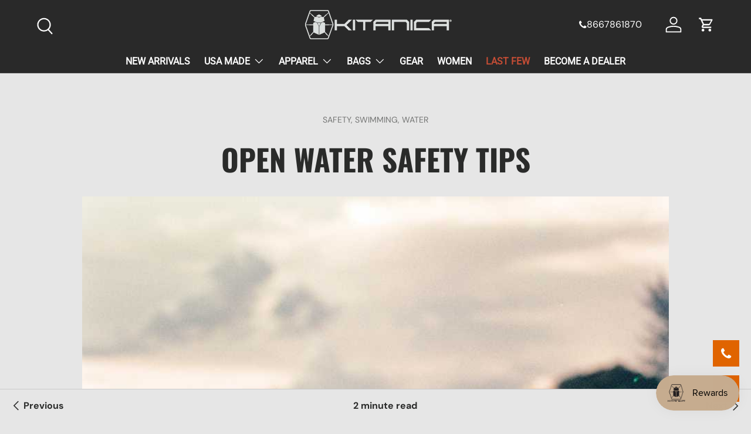

--- FILE ---
content_type: text/css
request_url: https://kitanica.com/cdn/shop/t/23/assets/swatches.css?v=85047745337579674101768335694
body_size: -96
content:
@charset "UTF-8";[data-swatch=black],[data-swatch="space black"]{--swatch-color: #000000}[data-swatch=khaki]{--swatch-color: #C3B091}[data-swatch="wolf grey"],[data-swatch="wolf gray"]{--swatch-color: #727C83}[data-swatch="flat dark earth"]{--swatch-color: #877348}[data-swatch=grey]{--swatch-color: #808080}[data-swatch="ranger green"]{--swatch-color: #4B5320}[data-swatch="od green"]{--swatch-color: #6B8F43}[data-swatch="forest green"]{--swatch-color: #004e2d}[data-swatch="coyote brown"]{--swatch-color: #81613E}[data-swatch="space black"]{--swatch-color: #000000}[data-swatch="charcoal grey"]{--swatch-color: #9B9B9B}[data-swatch="sand khaki"]{--swatch-color: #AE946B}[data-swatch=multicam\ae]{--swatch-image: linear-gradient(to bottom right, #84AD5B, #84AD5B 50%, #8B572A 50%, #8B572A) }[data-swatch="multicam\ae  black"]{--swatch-image: linear-gradient(to bottom right, #4A4A4A, #4A4A4A 50%, #243F05 50%, #243F05) }[data-swatch=woodland]{--swatch-image: linear-gradient(to bottom right, #8B572A, #8B572A 50%, #417505 50%, #417505) }[data-swatch="navy blue"],[data-swatch="metal blue"]{--swatch-color: #13137A}[data-swatch=blue]{--swatch-color: #2E5A88}[data-swatch="multicam arid"],[data-swatch="pencott metropolis"]{--swatch-image: linear-gradient(to bottom right, #D3D0AB, #D3D0AB 50%, #8B572A 50%, #8B572A) }[data-swatch="multicam tropic"]{--swatch-image: linear-gradient(to bottom right, #7ED321, #7ED321 50%, #417505 50%, #417505) }[data-swatch=mandrake]{--swatch-image: linear-gradient(to bottom right, #613C1D, #613C1D 50%, #87A16B 50%, #87A16B) }[data-swatch=nomad]{--swatch-image: linear-gradient(to bottom right, #8B572A, #8B572A 50%, #F0DBB0 50%, #F0DBB0) }[data-swatch=typhon]{--swatch-image: linear-gradient(to bottom right, #000000, #000000 50%, #9B9B9B 50%, #9B9B9B) }[data-swatch="diamond plate grey"]{--swatch-image: linear-gradient(to bottom right, #9B9B9B, #9B9B9B 50%, #FFF9DB 50%, #FFF9DB) }[data-swatch="black w/ camo"]{--swatch-image: linear-gradient(to bottom right, #000000, #000000 50%, #417505 50%, #417505) }[data-swatch="black w/ topo"]{--swatch-image: linear-gradient(to bottom right, #000000, #000000 50%, #4A90E2 50%, #4A90E2) }[data-swatch="white w/ mountain"]{--swatch-image: linear-gradient(to bottom right, #EEEAD5, #EEEAD5 50%, #8B572A 50%, #8B572A) }[data-swatch=purple]{--swatch-color: #9075e0}[data-swatch=fuchsia]{--swatch-color:#c759af}[data-swatch="black with light blue bug"]{--swatch-image: linear-gradient(to bottom right, #000000, #000000 50%, #4A90E2 50%, #4A90E2) }[data-swatch="vespid black & duffle black"]{--swatch-color: #000000}[data-swatch="vespid black & duffle ranger green"]{--swatch-image: linear-gradient(to bottom right, #000000, #000000 50%, #6F6B34 50%, #6F6B34) }[data-swatch="vespid ranger green & duffle black"]{--swatch-image: linear-gradient(to bottom right, #6F6B34, #6F6B34 50%, #000000 50%, #000000) }[data-swatch="vespid ranger green & duffle ranger green"]{--swatch-color: #6F6B34}[data-swatch="vespid wolf grey & duffle black"]{--swatch-image: linear-gradient(to bottom right, #727C83, #727C83 50%, #000000 50%, #000000) }[data-swatch="vespid wolf grey & duffle ranger green"]{--swatch-image: linear-gradient(to bottom right, #727C83, #727C83 50%, #6F6B34 50%, #6F6B34) }[data-swatch="bug red"]{--swatch-color: #F61F1F}[data-swatch="arctic white"]{--swatch-color: #f4f4f1}[data-swatch="dark earth brown"]{--swatch-color: #875e4c}[data-swatch="storm blue"]{--swatch-color: #33416A}
/*# sourceMappingURL=/cdn/shop/t/23/assets/swatches.css.map?v=85047745337579674101768335694 */


--- FILE ---
content_type: application/x-javascript
request_url: https://app.cart-bot.net/public/status/shop/kitanica.myshopify.com.js?1769421186
body_size: -301
content:
var giftbee_settings_updated='1755292492c';